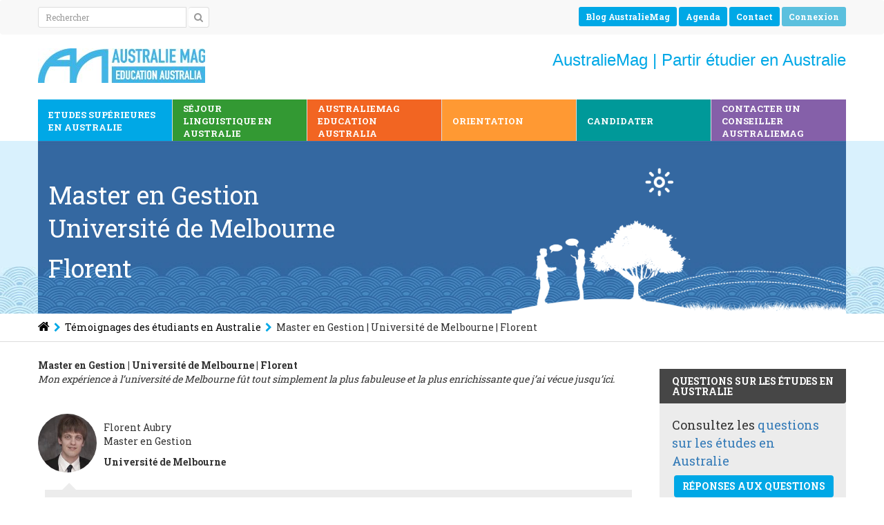

--- FILE ---
content_type: text/html; charset=utf-8
request_url: https://www.australiemag.com/temoignages/avis--master-en-gestion--universite-de-melbourne--florent
body_size: 9116
content:
<!DOCTYPE html>
<html lang="fr-FR">

<head>
	<link rel="preconnect" href="https://uploads.prod01.london.platform-os.com">
<link rel="preconnect" href="https://cdnjs.cloudflare.com">
<style>.form-error{display:none}.input-error{border:1px solid red !important}.no-spin{display:none!important}</style>
<script crossorigin="anonymous" src="https://polyfill.io/v3/polyfill.min.js?flags=gated&features=Promise%2CElement.prototype.closest"></script>
<script src="https://uploads.prod01.london.platform-os.com/instances/830/assets/modules/siteglide_system/js/siteglide.js?updated=1641987940"></script>

	<title>Master en Gestion | Université de Melbourne | Florent AustralieMag</title>
	<link rel="canonical" href="https://www.australiemag.com/temoignages/avis--master-en-gestion--universite-de-melbourne--florent"><meta charset="utf-8" />
        <meta http-equiv="X-UA-Compatible" content="IE=edge" />
        <meta name="viewport" content="width=device-width, initial-scale=1" />
        <!-- The above 3 meta tags *must* come first in the head; any other head content must come *after* these tags -->
        <!-- Google Analytics -->
        <script>
  (function(i,s,o,g,r,a,m){i['GoogleAnalyticsObject']=r;i[r]=i[r]||function(){
  (i[r].q=i[r].q||[]).push(arguments)},i[r].l=1*new Date();a=s.createElement(o),
  m=s.getElementsByTagName(o)[0];a.async=1;a.src=g;m.parentNode.insertBefore(a,m)
  })(window,document,'script','//www.google-analytics.com/analytics.js','ga');
    ga('create', 'UA-11335615-1', 'auto', {'allowLinker': true});
    ga('require', 'linker');
    ga('linker:autoLink', ['worldsecuresystems.com', 'australiemag.com'],false,true);
    ga('send', 'pageview');
</script>
        <!-- End Google Analytics --><link rel="apple-touch-icon" sizes="57x57" href="https://uploads.prod01.london.platform-os.com/instances/830/assets/images/brand/apple-icon-57x57.png?updated=1618409728">
<link rel="apple-touch-icon" sizes="60x60" href="https://uploads.prod01.london.platform-os.com/instances/830/assets/images/brand/apple-icon-60x60.png?updated=1618409643">
<link rel="apple-touch-icon" sizes="72x72" href="https://uploads.prod01.london.platform-os.com/instances/830/assets/images/brand/apple-icon-72x72.png?updated=1618409728">
<link rel="apple-touch-icon" sizes="76x76" href="https://uploads.prod01.london.platform-os.com/instances/830/assets/images/brand/apple-icon-76x76.png?updated=1618409643">
<link rel="apple-touch-icon" sizes="114x114" href="https://uploads.prod01.london.platform-os.com/instances/830/assets/images/brand/apple-icon-114x114.png?updated=1618409643">
<link rel="apple-touch-icon" sizes="120x120" href="https://uploads.prod01.london.platform-os.com/instances/830/assets/images/brand/apple-icon-120x120.png?updated=1618409728">
<link rel="apple-touch-icon" sizes="144x144" href="https://uploads.prod01.london.platform-os.com/instances/830/assets/images/brand/apple-icon-144x144.png?updated=1618409643">
<link rel="apple-touch-icon" sizes="152x152" href="https://uploads.prod01.london.platform-os.com/instances/830/assets/images/brand/apple-icon-152x152.png?updated=1618409728">
<link rel="apple-touch-icon" sizes="180x180" href="https://uploads.prod01.london.platform-os.com/instances/830/assets/images/brand/apple-icon-180x180.png?updated=1618409643">
<link rel="icon" type="image/png" sizes="192x192" href="https://uploads.prod01.london.platform-os.com/instances/830/assets/images/brand/android-icon-192x192.png?updated=1618409728">
<link rel="icon" type="image/png" sizes="32x32" href="https://uploads.prod01.london.platform-os.com/instances/830/assets/images/brand/favicon-32x32.png?updated=1618409643">
<link rel="icon" type="image/png" sizes="96x96" href="https://uploads.prod01.london.platform-os.com/instances/830/assets/images/brand/favicon-96x96.png?updated=1618409728">
<link rel="icon" type="image/png" sizes="16x16" href="https://uploads.prod01.london.platform-os.com/instances/830/assets/images/brand/favicon-16x16.png?updated=1618409728">
<link rel="manifest" href="/assets/images/brand/manifest.json">
<meta name="msapplication-TileColor" content="#ffffff">
<meta name="msapplication-TileImage" content="/images/brand/ms-icon-144x144.png">
<meta name="theme-color" content="#ffffff"> <!-- Bootstrap -->
        <!--<link href="/css/bootstrap.min.css" rel="stylesheet" />-->
        <!--<link href="/css/australiemag-bootstrap-custom.css" rel="stylesheet" />-->
        <!-- Fonts -->
        
        
                <link href="https://fonts.googleapis.com/css?family=Roboto+Slab:400,700,300&family=Maven+Pro&display=swap" rel="preload" as="style" onload="this.onload=null;this.rel='stylesheet'">
                <noscript><link rel="stylesheet" href="https://fonts.googleapis.com/css?family=Roboto+Slab:400,700,300&family=Maven+Pro&display=swap"></noscript>
                <link rel="preload" href="https://maxcdn.bootstrapcdn.com/font-awesome/4.5.0/css/font-awesome.min.css" as="style" onload="this.onload=null;this.rel='stylesheet'">
                <noscript><link rel="stylesheet" href="https://maxcdn.bootstrapcdn.com/font-awesome/4.5.0/css/font-awesome.min.css"></noscript>
        
        
        
        <!-- HTML5 shim and Respond.js for IE8 support of HTML5 elements and media queries -->
        <!-- WARNING: Respond.js doesn't work if you view the page via file:// -->
        <!--[if lt IE 9]>
<script src="https://oss.maxcdn.com/html5shiv/3.7.2/html5shiv.min.js"></script>
        <script src="https://oss.maxcdn.com/respond/1.4.2/respond.min.js"></script>
        <![endif]-->
         <meta http-equiv="X-UA-Compatible" content="IE=edge">
<link type="text/css" href="https://uploads.prod01.london.platform-os.com/instances/830/assets/StyleSheets/ModuleStyleSheets.css?updated=1618409723" rel="StyleSheet">
<script type="text/javascript">var jslang='FR';</script>
<link href="https://uploads.prod01.london.platform-os.com/instances/830/assets/css/bootstrap.min.css?updated=1618409725" rel="stylesheet">
<link href="https://uploads.prod01.london.platform-os.com/instances/830/assets/css/australiemag-bootstrap-custom.css?updated=1618409725" rel="stylesheet">


<script async="" src="https://www.googletagmanager.com/gtag/js?id=UA-11335615-1" onload="initGTag();"></script>
<script>
  function initGTag() {
    window.dataLayer = window.dataLayer || [];
    function gtag() {
        dataLayer.push(arguments);
    }
    gtag('js', new Date());
    gtag('config', 'UA-11335615-1');
  };
</script><meta name="twitter:card" content="summary">
	<meta name="twitter:site" content="@australiemag">
	<meta name="twitter:creator" content="@australiemag">
	<meta property="fb:app_id" content="651932884961706">
	<meta property="og:type" content="website">
	<meta property="og:url" content="https://www.australiemag.com/temoignages/avis--master-en-gestion--universite-de-melbourne--florent">
	<meta property="og:title" content="Master en Gestion | Université de Melbourne | Florent | Australiemag">
	<meta property="og:description" content="Master en Gestion | Université de Melbourne | Florent <p>campus en constante évolution, avec des ressources pédagogiques toujours disponibles dans les nombreuses&nbsp; bibliothèques du campus. L’université de Melbourne, c’est aussi un staff toujours disponible et à l’écoute, que ce soit les professeurs ou bien les personnes en charge des étudiants.</p>">
	<meta property="og:image" content="https://uploads.prod01.london.platform-os.com/instances/830/assets/images/AubryF.jpg?updated=1618409725">
	<meta property="og:image:alt" content="Master en Gestion | Université de Melbourne | Florent AustralieMag">
	<meta name="description" content="Master en Gestion | Université de Melbourne | Florent <p>campus en constante évolution, avec des ressources pédagogiques toujours disponibles dans les nombreuses&nbsp; bibliothèques du campus. L’université de Melbourne, c’est aussi un staff toujours disponible et à l’écoute, que ce soit les professeurs ou bien les personnes en charge des étudiants.</p>"><script type="application/ld+json">
            { "@context" : "https://schema.org","@type":"BreadcrumbList", "itemListElement":[{"@type":"ListItem","position":1,"item":{"@id":" https://www.australiemag.com/temoignages-etudiants-australie","name":"temoignages-des-etudiants-en-australie"}}, 
            {"@type":"ListItem","position":2,"item":{"@id":"https://www.australiemag.com/temoignages/avis--master-en-gestion--universite-de-melbourne--florent","name":"Master en Gestion | Université de Melbourne | Florent"}}] } }
        </script>
        
        <script type="application/ld+json">
{
  "@context":"http://schema.org",
  "@type": "Course",
      "name": "Master en Gestion | Université de Melbourne | Florent",
          "description": "Master en Gestion",
          "provider": {"@type": "Organization", "name": "Master en Gestion | Université de Melbourne | Florent"},
  "review":
  {
    "@type":"Review",
    "reviewRating":
    {
      "@type":"Rating",
      "ratingValue":5,
      "bestRating":5
    },
    "author":
    {
      "@type":"Person",
      "name":"Florent Aubry"
    },
        "reviewBody":"Master en Gestion | Université de Melbourne | Florent <p>campus en constante évolution, avec des ressources pédagogiques toujours disponibles dans les nombreuses&nbsp; bibliothèques du campus. L’université de Melbourne, c’est aussi un staff toujours disponible et à l’écoute, que ce soit les professeurs ou bien les personnes en charge des étudiants.</p>"
  }
}
</script></head>

<body><nav class="navbar navbar-default">
    <div class="container-fluid">
        <!-- Brand and toggle get grouped for better mobile display -->
        <div class="navbar-header">
            <button type="button" class="navbar-toggle navbar-left-arrow"><span class="fa fa-chevron-left"></span></button>
            <button type="button" class="navbar-toggle collapsed" data-toggle="collapse" data-target="#navbar-collapse-home" aria-expanded="false">
                <span class="sr-only">Toggle navigation</span>
                <span class="icon-bar"></span>
                <span class="icon-bar"></span>
                <span class="icon-bar"></span>
            </button>
            <a href="https://www.australiemag.com" class="visible-xs-block navbar-brand">
                <img src="/assets/images/logo_amea_s50.png" alt="logo-australiemag" />
            </a>
        </div>
        <!-- Collect the nav links, forms, and other content for toggling -->
        <div class="collapse navbar-collapse" id="navbar-collapse-home">
            <div class="nav navbar-left hidden-xs"><form id="search-box" class="navbar-form" role="search" name="catsearchform17935" method="post" action="/__form" onsubmit="">
<div class="input-group" style="width: 215px;">
<input class="s_site_search_input form-control navbar-search-input" type="text" data-button-id="id_1" placeholder="Rechercher" name="search" id="site_search_field" maxlength="50"><script>
		function s_search() {
			event.preventDefault();//Need to prevent default so it doesn't break when inside <form> element
			if(event.type != "keypress") {
				var buttonID = event.target.id;
				if(buttonID) {
					var searchVal = document.querySelector('[data-button-id="'+buttonID+'"]').value;
				} else {
					var searchVal = document.querySelector('[data-button-id="id_1"]').value;
				}
			} else {
				var searchVal = event.target.value;
			}
			window.location.href = '/recherche?keyword=' + encodeURIComponent(searchVal);
		}
		//Check if search submit button exists - if so watch it for clicks
		document.addEventListener('DOMContentLoaded', function(){
			var input_fields = document.querySelectorAll('.s_site_search_input');
			for(i= 0; i < input_fields.length; i++){
				input_fields[i].addEventListener('keypress', function(){
					var support_event_key = event.which || event.keyCode;
					if(support_event_key==10 || support_event_key==13){
						s_search();
					}
				});
			}
		});
	</script><script>
	document.addEventListener('DOMContentLoaded', function(){
		var site_search_submit_button = document.getElementById("id_1");
		if(site_search_submit_button){
			site_search_submit_button.addEventListener('click', s_search);
		}
	});
</script></div>   
         <button class="btn btn-default navbar-search-btn" id="id_1" type="submit"><span class="fa fa-search" style="color: #999999;"></span> </button>
</form>
           </div>
            <div class="nav navbar-right">
                <a href="/actualites-des-universites-australiennes" type="button" class="btn btn-sm btn-primary navbar-btn">Blog AustralieMag</a>
                <a href="/information-Australie" type="button" class="btn btn-sm btn-primary navbar-btn">Agenda</a>
               <a href="/contacter-conseiller" type="button" class="btn btn-sm btn-primary navbar-btn">Contact</a>
               

                <a type="button" class="btn btn-sm btn-info navbar-btn" id="btn-custom-register" href="/maintenance-system">Connexion</a>
                
<div class="visible-xs">
    <a href="/etudier/etudier-en-australie" type="button" class="btn btn-sm btn-primary navbar-btn">Etudes supérieures</a>
    <a href="/sejour-linguistique-en-australie" type="button" class="btn btn-sm btn-primary navbar-btn">Séjour linguistique</a>           
                </div>
                    </div>
        </div>
        <!-- /.navbar-collapse -->
    </div>
    <!-- /.container-fluid -->
</nav>
<div class="hidden-xs container-fluid top-buffer">
    <div class="row">
        <div class="col-sm-4">
            <a href="https://www.australiemag.com">
                <img src="/assets/images/logo_amea_h50.jpg" alt="logo-australiemag" />
            </a>
        </div>
        <div class="col-sm-8">
            <p class="text-right" id="site-description">AustralieMag | Partir étudier en Australie</p>
        </div>
    </div>
</div><div id="main-menu" class="hidden-xs">
<div class="container-fluid">
<div class="row" id="main-menu-container"><ul id="myMenu1List"><li class="col-sm-2  color1 ">
		<a href="/etudes-en-australie" >Etudes supérieures en Australie</a>
		<ul><li >
		<a href="/etudier/etudier-en-australie">Etudier en Australie</a>
	</li><li >
		<a href="/etudier/programmes-d-etudes-australiens">Programmes d'études australiens</a>
	</li><li >
		<a href="/etudier/les-universites-australiennes">Les universités australiennes</a>
	</li><li >
		<a href="/etudier/formations-courtes">Formations courtes</a>
	</li></ul>
	</li><li class="col-sm-2  color2 ">
		<a href="/sejour-linguistique-en-australie" >Séjour linguistique en Australie</a>
		<ul><li >
		<a href="/sejour-linguistique-en-australie/apprendre-l-anglais-en-australie">Apprendre l'anglais en Australie</a>
	</li><li >
		<a href="/sejour-linguistique-en-australie/cours-anglais-australie-programme-sur-mesure">Les cours d'anglais en Australie</a>
	</li><li >
		<a href="/sejour-linguistique-en-australie/accompagnement-personnalise">Accompagnement personnalise</a>
	</li><li >
		<a href="/sejour-linguistique-en-australie/cours-anglais-australie-tests-diplomes-certificats">Tests, Diplômes, Certificats</a>
	</li></ul>
	</li><li class="col-sm-2  color3 ">
		<a href="/australiemag-education-australia" >Australiemag Education Australia</a>
		<ul><li >
		<a href="/AustralieMag/australiemag-centre-officiel-des-universites-australiennes-en-france">Centre Officiel des Universites australiennes</a>
	</li><li >
		<a href="/AustralieMag/services-avantages">Nos services &amp; Vos avantages</a>
	</li><li >
		<a href="/AustralieMag/mobilite-intelligente">Mobilite Intelligente</a>
	</li><li >
		<a href="/temoignages-etudiants-australie">Témoignages Etudiants en Australie</a>
	</li></ul>
	</li><li class="col-sm-2  color4 ">
		<a href="/orientation" >Orientation</a>
		<ul><li >
		<a href="/orientation/pourquoi-options">Choix d'études</a>
	</li><li >
		<a href="/orientation/metiers-carrieres">Métiers &amp; Carrières</a>
	</li><li >
		<a href="/orientation/domaines-etudes">Domaines d'Etudes</a>
	</li><li >
		<a href="/orientation/conseils-preparation">Conseils "Avant de partir"</a>
	</li></ul>
	</li><li class="col-sm-2  color5 ">
		<a href="/candidater" >Candidater</a>
		<ul><li >
		<a href="/candidater/securite">Portail sécurisé</a>
	</li><li >
		<a href="/candidater/universite">Inscription en université</a>
	</li><li >
		<a href="/candidater/formation-courte">Inscription en Institut Technique</a>
	</li><li >
		<a href="/candidater/programme-anglais">Inscription en cours d'anglais</a>
	</li></ul>
	</li><li class="col-sm-2  color6 ">
		<a href="/contacter-conseiller" >Contacter un conseiller AustralieMag</a>
		<ul><li >
		<a href="/contacter-conseiller">Contacter un conseiller (general)</a>
	</li><li >
		<a href="/contacter-conseiller">Contacter un conseiller (études universitaires)</a>
	</li><li >
		<a href="/contacter-conseiller">Contacter un conseiller (séjour lingusitique)</a>
	</li><li >
		<a href="/contacter-conseiller">Contacter un Conseiller (Formations Courtes)</a>
	</li></ul>
	</li></ul></div>
</div>
</div>
<!-- custom CSS -->
<link rel="stylesheet" href="https://uploads.prod01.london.platform-os.com/instances/830/assets/css/menu.css?updated=1618409725" type="text/css">
<!-- the following script is needed to set the selected state -->
<script type="text/javascript" src="https://uploads.prod01.london.platform-os.com/instances/830/assets/CatalystScripts/Java_DynMenusSelectedCSS.js?updated=1618409723"></script>
<script type="text/javascript">
    // ids need to be unique per page, use different ones if you are including multiple menus in the same page
    // id of the nav tag, used above
    var divTagId = "main-menu-container";

    // desired id for 1st <ul> tag
    var ulTagId = "myMenu1List";

    // desired class for 1st <ul> tag
    var ulTagClass = "";

    if ((null !== ulTagId) && ("" !== ulTagId)) {
        document.getElementById(divTagId).getElementsByTagName("ul")[0].setAttribute("id", ulTagId);
    }
    if ((null !== ulTagClass) && ("" !== ulTagClass)) {
        document.getElementById(divTagId).getElementsByTagName("ul")[0].className = ulTagClass;
    }

    // this will set the selected state
    if ((null !== ulTagId) && ("" !== ulTagId)) {
        catSetSelectedCSSItem(ulTagId);
    }
</script><div id="top-display">
		<div class="container-fluid no-padding-left-md no-padding-right-md">
			<div class="row" id="top-display-image">
				<div class="col-sm-5">
					<h1>Master en Gestion
						




<p>Université de Melbourne</p>
 Florent
					</h1>
				</div>
				<div class="col-sm-7">
					<div id="australiemagTopDisplay"></div>
				</div>
			</div>
		</div>
	</div>
	<div id="bread-crumbs" class="top-buffer hidden-xs">
		<div class="container-fluid">
			<div class="row">
				<div class="col-sm-12">
					<div>
						<a href="/" class="fa fa-home"></a><em class="fa fa-chevron-right"></em><a href="/temoignages-etudiants-australie">Témoignages des étudiants en Australie</a><em class="fa fa-chevron-right"></em>Master en Gestion | Université de Melbourne | Florent
					</div>
				</div>
			</div>
		</div>
	</div>
	<div id="main-content" class="top-buffer">
		<div class="container-fluid">
			<div class="row">
				<div class="col-md-9 col-sm-8">
					





	
	
	
	
	
	
	
		<table>
  <tr>
    <td><strong>Master en Gestion | Université de Melbourne | Florent</strong></td>
  </tr>
  <tr>
    <td><em>Mon expérience à l’université de Melbourne fût tout simplement la plus fabuleuse et la plus enrichissante que j’ai vécue jusqu’ici.</em></td>
  </tr>
 
</table>
<br><br>
 

        <div class="message">
<div class="row" style="margin-left: 0px;">
            <p><img width="85" height="85" src="https://uploads.prod01.london.platform-os.com/instances/830/assets/images/AubryF.jpg?updated=1618409725" alt="Florent Aubry"style="border-radius: 100%; margin-right: 10px; float: left;"></p>
        <p style="margin-top: 10px;">Florent Aubry <br>Master en Gestion<br><strong>




<p>Université de Melbourne</p>
 </strong>

        </div>
<div class="dialogbox">
        <div class="body">
        <span class="tip tip-up" style="left: 20px;"></span>
        <div class="message">

<div class="message">
            <h2 class="ftcolor1"><a href="https://study.unimelb.edu.au/find/courses/graduate/master-of-management/" target="_blank" title="Master en Management | Université de Melbourne | AustralieMag">Master en Gestion</a> | <a href="../../visiter/universite-de-melbourne/" target="_blank" title="Université de Melbourne | AustralieMag">Université de Melbourne</a></h2>
<div><em>Mon expérience à l’<strong>université de Melbourne</strong> fût tout simplement la plus fabuleuse et la plus enrichissante que j’ai vécue jusqu’ici.</em>    </div>
<div><em>Un très grand merci à <strong><a href="../../partir-etudier-en-australie/" target="_blank" title="AustralieMag | Guide des études en Australie">Australiemag</a></strong> !</em>    </div>
<br>
<p>J’ai intégré en 2010 le programme Master en Gestion&nbsp; à l’Université de Melbourne en Australie. Ce Master s’étend normalement sur 2 ans, mais<strong> j’ai     pu l’intégrer directement en 2eme année</strong>    en demandant la reconnaissance de mes études préalable en France via <strong>AustralieMag</strong>. Ce fût une expérience extrêmement enrichissante,
    tant d’un point de vue académique que personnel.</p>
<br> L’université de Melbourne, reconnue et réputée pour son excellence académique dans la région Asie-Pacifique, ouvre une excellente porte d’entrée à une
carrière internationale en Australie ou dans la région. Le contenu des cours y est extrêmement riche et contrairement à d’autres universités, vous pouvez
construire votre master à la carte en choisissant les différents modules que vous voulez suivre. C’est un avantage considérable pour éviter des cours qui
n’ont aucun intérêt pour vous et pour retirer l’enseignement anglo-saxon le plus adapté à votre cas personnel dans le cadre de vos études.
<br>
<br> Mon expérience à l’université de Melbourne fût tout simplement la plus fabuleuse et la plus enrichissante que j’ai vécue jusqu’ici. Ce que j’ai aimé à
l’université, c’est de pouvoir profiter d’un campus en constante évolution, avec des ressources pédagogiques toujours disponibles dans les nombreuses et
diverses bibliothèques du campus. L’université de Melbourne, c’est aussi un staff toujours disponible et à l’écoute, que ce soit les professeurs ou bien
les personnes en charge des étudiants. L’accueil est toujours chaleureux et toute demande est traitée au cas par cas, selon le profil et la volonté de
l’étudiant. Cela change des écoles françaises où toute demande qui sort des règles est rejetée presque automatiquement et où disposer d’un suivi personnel
est très rare. Ici l’université vous connaît, on vous salue par votre prénom et il n’est pas rare de discuter longuement de tout et de rien lorsque vous
rencontrez par hasard le personnel de votre école sur le campus. Les Australiens sont extrêmement cool et relax et s’investissent pleinement pour vous
offrir une expérience exceptionnelle à l’université.
<br>
<br> A l’université, vous voulez parler à un professeur en dehors des cours pour partager vos projets personnels, professionnels ou académiques? Aucun problème,
le contact est toujours facile et il n’est pas rare que votre professeur vous invite à partager un café dans les nombreux bars de l’université. Plus que
des simples professeurs, ce sont aussi des conseillers. Ils sont toujours à votre disposition, prêts à partager leur expérience et donner des conseils
personnels relatifs à vos projets.
<br>
<br> Au-delà de l’expérience académique extrêmement intéressante à l’université, j’ai fait à Melbourne des rencontres extrêmement intéressantes, différentes
et parfois très surprenantes, tant au niveau personnel qu’au niveau académique et professionnel. Ce qui frappe à l’université de Melbourne, c’est l’énorme
diversité des étudiants présents sur le campus. Les étudiants étrangers viennent du monde d’entier (plus de 120 pays représentés!) et sont très nombreux
sur le campus (plus d’un 1 étudiant sur 4). Cette diversité vous apprend énormément, et change radicalement votre vision du monde. Je garderai de cet échange
d’excellents souvenirs ainsi que des amitiés durables et des contacts dans le monde entier.
<br>
<br> Etudier à Melbourne, c’est aussi réaliser ses études dans un pays extraordinaire comme l’Australie. C’est une destination lointaine de l’Europe, à l’autre
bout du monde, qui offre un dépaysement total malgré la forte culture anglo-saxonne du pays.
<br>
<p> Melbourne est une ville multiculturelle avec un cadre de vie hors du commun où il fait extrêmement bon vivre (la ville est d’ailleurs classée dans les
    meilleures villes au monde pour la qualité de vie) et qui offre de nombreuses surprises et endroits à découvrir dans la région : les grands espaces
    viticoles du Victoria, </p>
<p>The Twelve Apostles (l’une des plus grandes attractions touristiques en Australie) ainsi que Sydney et la Tasmanie toute proche. C’est aussi une bonne
    occasion de visiter la Nouvelle-Zélande qui est très proche (moins de 3 heures de vol depuis Melbourne).</p>
<p> Toutes ces bonnes raisons d’étudier à l’Université de Melbourne me confortent dans mon choix de poursuivre mes études dans cette université. J’envisage
    désormais de poursuivre un doctorat à Melbourne, où j’ai établis de très bons contacts avec mes professeurs, toujours présents pour m’accompagner dans
    mon projet.</p>
<p> Je vous encourage sans hésitation à poursuivre <a href="../../etudes-en-australie/" target="_blank" title="Etudes en Australie | AustralieMag">vos études en Australie</a>    ! C’est une opportunité exceptionnelle d’obtenir un diplôme reconnu dans la région Asie-Pacifique tout en partant à l’aventure au bout du monde, dans
    ce pays magnifique qu’est l’Australie, et où l’héritage anglo-saxon se mélange parfaitement bien avec la diversité culturelle asiatique. L’expérience
    d’une vie à ne vraiment pas manquer !</p>
<p>Un très grand merci à <strong>Australiemag</strong> pour leur aide apporté à la réalisation de ce projet !</p>
<br>
<p>&nbsp;</p>
                </div>
				</div>
			</div>
		</div>
	</div>
	</div>
	<div class="col-md-3 col-sm-4 hidden-xs"><div class="content-bloc">
    <div id="sidebar-content">
    </div>
</div><div class="content-bloc">
    <h3>Questions sur les études en Australie</h3>
    <div class="content-bloc-content">
        <h4 style="display: inline;">Consultez les <a href="/candidater/questions-sur-les-etudes-en-australie" title="Questions sur les etudes en Australie | Australie Mag">questions sur les études en Australie</a> </h4>
        <div class="item text-right btn-space"> <a href="/candidater/questions-sur-les-etudes-en-australie" class="btn btn-info btn-big-blue" role="button">Réponses aux questions</a> </div>
    </div>
</div><div class="content-bloc">
<h3>1ere visite ?</h3>
<div class="content-bloc-content">
<h4 style="display: inline;">Enregistrez-vous sur notre site pour profiter de toutes les fonctionalités</h4>
<div class="text-right btn-space">
<a href="/enregistrer" class="btn btn-info btn-big-purple" role="button">s'enregistrer</a>
</div>
</div>
</div></div>
	</div>
	</div>
	</div>
	<div class="container-fluid">
		<div class="row">
			<div class="col-md-9 col-sm-8">
				<div class="system-error-message">
					<p><a href="/etudier/etudier-en-australie" class="btn btn-md-blue"><em class="fa fa-chevron-left"></em> Découvrir les 10 avantages à étudier en Australie</a> <a href="/temoignages-etudiants-australie" class="btn btn-md-blue">Lire d'autres témoignages d'étudiants en Australie <em class="fa fa-chevron-right"></em></a></p>
				</div>
				<!-- END .system-error-message -->
			</div>
		</div>
	</div><div class="footer">
  <div id="footer-row-one">
    <div class="container-fluid">
      <div class="row"><div class="col-sm-6 col-md-3 footer-menu ">
		<ul>
			<li>
				<script type="text/javascript">
					console.log(JSON.parse(`{"properties":{"name":"etudes-en-australie","level":1,"order":1,"menu_id":333,"link_url":"/etudes-en-australie","forced_id":1,"is_parent":true,"link_name":"Études universitaires"},"name":"etudes-en-australie","menu_id":333,"level":1,"order":1,"link_name":"Études universitaires","link_url":"/etudes-en-australie","link_target":null,"link_class":null,"parent_id":null,"forced_id":1,"is_parent":true}`));
				</script>
				<a href="/etudes-en-australie">Études universitaires</a>
				<br><ul><li >
		<a href="/etudier/etudier-en-australie">Étudier en Australie</a>
		<br>
	</li><li >
		<a href="/etudier/programmes-d-etudes-australiens">Programmes d'études australiens</a>
		<br>
	</li><li >
		<a href="/etudier/les-universites-australiennes">Les universités australiennes</a>
		<br>
	</li><li >
		<a href="/etudier/formations-courtes">Formations courtes</a>
		<br>
	</li></ul>
				</li>
				</ul>
	</div><div class="col-sm-6 col-md-3 footer-menu ">
		<ul>
			<li>
				<script type="text/javascript">
					console.log(JSON.parse(`{"properties":{"name":"sejour-linguistique-en-australie","level":1,"order":2,"menu_id":333,"link_url":"/sejour-linguistique-en-australie","forced_id":6,"is_parent":true,"link_name":"Séjour linguistique en Australie"},"name":"sejour-linguistique-en-australie","menu_id":333,"level":1,"order":2,"link_name":"Séjour linguistique en Australie","link_url":"/sejour-linguistique-en-australie","link_target":null,"link_class":null,"parent_id":null,"forced_id":6,"is_parent":true}`));
				</script>
				<a href="/sejour-linguistique-en-australie">Séjour linguistique en Australie</a>
				<br><ul><li >
		<a href="/sejour-linguistique-en-australie/apprendre-l-anglais-en-australie">Apprendre l'anglais en Australie</a>
		<br>
	</li><li >
		<a href="/sejour-linguistique-en-australie/cours-anglais-australie-programme-sur-mesure">Cours d'anglais en Australie</a>
		<br>
	</li><li >
		<a href="/sejour-linguistique-en-australie/accompagnement-personnalise">Accompagnement personnalisé</a>
		<br>
	</li><li >
		<a href="/sejour-linguistique-en-australie/cours-anglais-australie-tests-diplomes-certificats">Tests, Diplômes &amp; Certificats d'anglais</a>
		<br>
	</li></ul>
				</li>
				</ul>
	</div><div class="col-sm-6 col-md-3 footer-menu ">
		<ul>
			<li>
				<script type="text/javascript">
					console.log(JSON.parse(`{"properties":{"name":"australiemag-education-australia","level":1,"order":3,"menu_id":333,"link_url":"/australiemag-education-australia","forced_id":26,"is_parent":true,"link_name":"australiemag"},"name":"australiemag-education-australia","menu_id":333,"level":1,"order":3,"link_name":"australiemag","link_url":"/australiemag-education-australia","link_target":null,"link_class":null,"parent_id":null,"forced_id":26,"is_parent":true}`));
				</script>
				<a href="/australiemag-education-australia">australiemag</a>
				<br><ul><li >
		<a href="/AustralieMag/australiemag-centre-officiel-des-universites-australiennes-en-france">Australian University Centre</a>
		<br>
	</li><li >
		<a href="/AustralieMag/services-avantages">Nos services &amp; Vos avantages</a>
		<br>
	</li><li >
		<a href="/AustralieMag/mobilite-intelligente">Valoriser votre projet australien</a>
		<br>
	</li><li >
		<a href="/temoignages-etudiants-australie">Avis des étudiants en Australie</a>
		<br>
	</li></ul>
				</li>
				</ul>
	</div><div class="col-sm-6 col-md-3 footer-menu ">
		<ul>
			<li>
				<script type="text/javascript">
					console.log(JSON.parse(`{"properties":{"name":"candidater","level":1,"order":4,"menu_id":333,"link_url":"/candidater","forced_id":14,"is_parent":true,"link_name":"Inscription en Australie"},"name":"candidater","menu_id":333,"level":1,"order":4,"link_name":"Inscription en Australie","link_url":"/candidater","link_target":null,"link_class":null,"parent_id":null,"forced_id":14,"is_parent":true}`));
				</script>
				<a href="/candidater">Inscription en Australie</a>
				<br></li><li >
		<a href="/contacter-conseiller">Contacter AustralieMag</a>
		<br>
	</li><li >
		<a href="/actualites-des-universites-australiennes">Blog AustralieMag</a>
		<br>
	</li></ul>
	</div></div>
    </div>
  </div>
  <div id="footer-row-two">
    <div class="container-fluid">
      <div class="row">
        <div class="col-xs-4 col-sm-3 vcenter no-padding-right">
          <img src="https://uploads.prod01.london.platform-os.com/instances/830/assets/images/logo_amea_blanc_h57.jpg?updated=1618409729" alt="logo-australiemag">
        </div>
        <!-- IMPORTANT : kick extra space -->
        <div class="col-xs-4 col-sm-6 text-center vcenter">
          <span class="socialGroup">
            <a href="https://www.facebook.com/australiemag" target="_blank" class="btn btn-footer fa fa-facebook"></a>
            <a href="https://twitter.com/australiemag" target="_blank" class="btn btn-footer fa fa-twitter"></a>
          </span>
          <span class="socialGroup">
            <a href="https://www.instagram.com/australiemag/" target="_blank" class="btn btn-footer fa fa-instagram"></a>
            <a href="https://vimeo.com/australiemag" target="_blank" class="btn btn-footer fa fa-vimeo"></a>
            <a href="https://www.youtube.com/c/australiemag1" target="_blank" class="btn btn-footer fa fa-youtube"></a>
            <a href="https://www.linkedin.com/company/australie-mag/?originalSubdomain=fr" target="_blank" class="btn btn-footer fa fa-linkedin"></a>
          </span>
        </div>
        <!-- IMPORTANT : kick extra space-->
        <div class="col-xs-4 col-sm-3 text-right vcenter no-padding-left">
        </div>
      </div>
      <div class="text-center footer-legal">
        <p>© Copyright AustralieMag 2026 | <a href="/mentions-legales">Mentions légales</a> | <a href="/plan-du-site">Plan du site</a> | AustralieMag, 16 rue Charlemagne, 75004, Paris | </p>
      </div>
    </div>
  </div>
</div>

	
  <!-- jQuery (necessary for Bootstrap's JavaScript plugins) - UPDATE- use Liquid to avoid loading this twice!-->
  <script src="https://ajax.googleapis.com/ajax/libs/jquery/1.11.3/jquery.min.js"></script>
  <!-- Initialisation des scripts d'optimisation -->
  <script type="text/javascript" src="https://uploads.prod01.london.platform-os.com/instances/830/assets/CatalystScripts/Java_DynMenusSelectedCSS.js?updated=1618409723"></script>
  <!-- Include all compiled plugins (below), or include individual files as needed -->
  <script src="https://uploads.prod01.london.platform-os.com/instances/830/assets/js/bootstrap.min.js?updated=1618409755"></script>
  <script src="https://uploads.prod01.london.platform-os.com/instances/830/assets/js/content.js?updated=1618409755"></script>
  <script async src="https://player.vimeo.com/api/player.js" onload="var customScript = document.querySelector('#customVimeo'); customScript.setAttribute('src', customScript.getAttribute('data-src'))"></script>
  <script id="customVimeo" async data-src="https://uploads.prod01.london.platform-os.com/instances/830/assets/js/lazyLoadHomepageRow2.js?updated=1633711203"></script>
  
  
</body>

</html>

--- FILE ---
content_type: text/css
request_url: https://uploads.prod01.london.platform-os.com/instances/830/assets/StyleSheets/ModuleStyleSheets.css?updated=1618409723
body_size: 3512
content:
a img,img{border:0}.clear{display:inline-block}.clear:after{content:".";display:block;height:0;clear:both;visibility:hidden}* html .clear{height:1%}.clear{display:block}ul.mod{list-style-image:none;list-style-position:outside;list-style-type:none;list-style:none;margin:0;padding:0}ul.mod li{list-style:none}ul.form{margin:0;padding:0}ul.form li{list-style:none;margin:0 0 18px 0}ul.form li label{color:#888;display:block}div.form div.item,div.webform div.item{padding:9px}input.cat_textbox,select.cat_dropdown,select.cat_listbox,textarea.cat_listbox{width:300px}.cat_dropdown_small{width:200px}.cat_dropdown_smaller{width:150px}.cat_listbox_small,.cat_textbox_small{width:200px}.cat_listbox{height:120px;width:300px}table.reporting,table.webform{border-collapse:collapse;border-spacing:0;width:100%}table.webform td{line-height:24px;padding:6px}.form label,.webform label{font-size:11px}.form input,.webform input{margin-right:3px}.system-error-message,.system-message{background-color:#f9f9f9;border:1px solid #eee;color:#666;margin:18px;min-height:110px;height:auto!important;height:110px;padding:36px 36px 36px 180px}.system-error-message h1,.system-message h1{color:#000;margin:0 0 18px 0}.system-error-message a:link,.system-message a:link{color:#1969bc}.ok{background:#e9fbe3;color:#21a347;margin-bottom:18px}.error{background:#fbe3e4;color:#d12f19;margin-bottom:18px}.announcement-list{font-size:11px}.announcement-list h2{font-size:14px;margin:0 0 3px 0}.announcement-list span.date{font-size:10px;font-weight:400;margin:0 0 0 6px}.announcement-details span.date{display:block;font-size:10px;font-weight:400;margin-bottom:18px}.blog-list{background:#f9f9f9;border:1px solid #eee;color:#000;font-size:11px;margin:0 0 18px;padding:18px}.blog-list h2{font-size:18px;margin:0 0 3px 0}.blog-list span{color:#888}.blog-container h1{font-size:36px;line-height:40px;margin:0 0 6px 0}.blog-container p.description{margin:0 0 36px}.blog-post h2.post-title{border-bottom:1px solid #ccc;font-size:18px;margin:0;padding:0 0 3px 0}.blog-post .post-details{color:#888;font-size:11px;margin:0 0 18px}.blog-container .post-list{float:left;width:69%}.blog-post .post-body{margin:0 0 36px}.comment-list{background:#f9f9f9;border:1px solid #eee;margin-bottom:36px;padding:18px}.comment-list h5{font-size:14px;margin:0 0 18px}.comment-list input#Captcha{width:300px}.comment-list textarea.cat_listbox_small{height:120px;width:100%}.blog-comment-container{border:1px solid #e9e9e9;margin:0 0 18px}.blog-comment-container .comment-details{background:#eee;font-size:11px;padding:6px}.blog-comment-container .comment{background:#fff;padding:9px}span.flag{margin:0 6px;vertical-align:middle}input#emailaddress,input#fullname,input#website{width:300px}textarea.comment{height:160px;width:100%}.forum-registration textarea.comment{height:70px;width:270px}.post-body .links{font-size:11px}.blog-container .side-panel{float:right;width:27%}.side-panel h4{font-size:12px;margin:0 0 9px}.BlogTagCloud{margin:0 0 18px}.BlogPostArchive ul,.BlogRecentPost ul,.BlogTagList ul{margin:0;padding:0}.BlogPostArchive li,.BlogRecentPost li,.BlogTagList li{font-size:11px;list-style:none;margin:0 0 9px}p.page-nav{text-align:center}p.page-nav a{margin:0 9px}.blog-post dl{background:#f9f9f9;border:1px solid #eee;margin:0 0 18px;padding:18px}.blog-post dt{color:#000}.blog-post dd{margin:0 0 9px}.booking-list{margin:0 0 9px}.booking-list span.date{margin:0 9px 0 0}.booking-container h1,.form-container h2{margin:0 0 18px}.form-container{background:#f9f9f9;border:1px solid #eee;padding:18px}.form-container input#Company,.form-container input#EmailAddress,.form-container input#FirstName,.form-container input#LastName,.form-container input#WorkPhone{width:260px}.go-back{margin:18px 0}div.select-month-year{padding:9px 0}table.module-calendar{border:1px solid #888;border-collapse:collapse;table-layout:fixed;width:100%}table.module-calendar td{border:1px solid #d7d7d7;font-size:11px;height:80px;overflow:hidden;padding:0;vertical-align:top}table.module-calendar td span{background:#f7f7f7;color:#333;display:block;font-size:11px;padding:0 2px;text-align:right}tr.day-of-week td{background:#d7d7d7;color:#000;font-size:12px;font-weight:700;height:18px;text-align:center;vertical-align:middle}table.module-calendar td.events span{background:#2babfa;color:#fff;font-weight:700}table.module-calendar td.events{background:#eef5fa}table.module-calendar td ul{margin:9px 0;padding-left:24px}table.module-calendar td.last-month{background:#eee}table.module-calendar td.next-month{background:#eee}.shop-catalogue{background:#fff;border:1px solid #ccc;float:left;height:180px;margin:0 6px 6px 0;overflow:hidden;width:180px}.shop-catalogue h4{font-size:12px;height:27px;line-height:27px;margin:0;text-indent:9px}.shop-catalogue h4 a{color:#1969bc;text-decoration:none}.shop-catalogue .image{height:120px;margin:0 auto;overflow:hidden;padding:15px;text-align:center}.shop-main{margin-top:18px}.shop-main .header{border-bottom:1px solid #eee;height:27px;line-height:27px;margin:0 0 18px}.shop-main .breadcrumbs{float:left;width:40%}.shop-main .cart-summary{float:right;width:40%}.shop-main .description ul{margin:0 0 0 18px;padding:0}.shop-main .description li{list-style:square}table.cartSummaryTable{border-collapse:collapse;border-spacing:0;font-size:12px;float:right}td.cartSummaryItem{padding:0}a.cartSummaryLink{margin:0 0 0 18px}.shop-main ul{margin:0;padding:0}.shop-main li{list-style:none}table.catalogueTable{border-collapse:collapse;border-spacing:0;width:100%;margin:0 0 18px}table.catalogueTable td{padding:0}table.productTable{border-collapse:collapse;border-spacing:0;table-layout:fixed;width:100%}table.productTable td{padding:3px}.shop-product-small{background:#fff;border:1px solid #ddd;color:#666}.shop-product-small h5{font-size:12px;font-weight:400;margin:0;min-height:36px;padding:18px 18px 6px}.shop-product-small h4 a{color:#1969bc}.shop-product-small h5 a{text-decoration:none}.shop-product-small ul{background:#f9f9f9;padding:18px}.shop-product-small ul li{font-size:11px;margin:0 0 6px}.shop-product-small li.price{font-size:11px}.shop-product-small li.price strong{font-size:14px;margin-left:6px}.shop-product-small li.stock{font-size:11px}.shop-product-small li.stock strong{color:#666;margin-left:3px}.shop-product-small .image{height:120px;margin:0 auto 9px;overflow:hidden;width:120px;text-align:center}.image a,td.actions a{border:none!important}.shop-product-small li.quantity{line-height:30px}li.quantity img{position:relative;top:8px}.shop-product-small li.quantity input.productTextInput{width:50px}.shop-product-large{background:#fff;border:1px solid #eee;color:#666;margin:0 0 18px;min-width:240px;overflow:hidden}.shop-product-large h1{color:#000;font-size:14px}.shop-product-large .image{margin-left:36%;min-height:360px;height:auto!important;height:360px;padding:18px;text-align:center}.shop-product-large .shop-product-small .image{margin:0;min-height:160px;height:auto!important;height:160px;padding:18px;text-align:center;width:auto}.shop-product-large .shop-product-small ul{padding:9px}.shop-product-large .shop-product-small li,.shop-product-large .shop-product-small ul{margin:0}.shop-product-large li.price{font-size:14px}.shop-product-large li.instock{font-size:10px}.shop-product-large li.quantity input.productTextInput{width:50px}td.productItem .comment-form input#Captcha{width:300px}.poplets{border-top:1px solid #eee;margin-top:36px;padding:9px 0}.poplets img{border:1px solid #ddd}table.productPoplets{border-collapse:collapse;border-spacing:0;margin:0 auto}.shop-product-large .details{background:#f9f9f9;float:left;min-height:360px;height:auto!important;height:360px;padding:18px;width:30%}.shop-product-large ul{margin:0 0 36px;padding:0}.shop-product-large li{margin:9px 0}.shop-cart .breadcrumbs{margin:0 0 18px}table.cart{background:#fff;border-collapse:collapse;border-spacing:0;border:1px solid #ddd;font-size:11px;width:100%}table.cart td{vertical-align:top}table.cart a{color:#1969bc}table.cart td,table.cart th{color:#666;padding:9px}tr.val td{border-bottom:1px solid #eee}tr.shipping td{border-bottom:1px solid #ddd}tr.discount td.quantity,tr.shipping td.quantity{text-align:right}td.quantity input.update{margin:0 0 0 3px}table.cart th{background:#f9f9f9;border-bottom:1px solid #eee;color:#000;font-size:11px;font-weight:400;text-align:left}input.cartInputText{width:70px}input#DiscountCode,input#GiftVoucher{width:70px}select.shippingDropDown{width:150px}table.cart th.quantity{text-align:right}table.cart td.quantity{text-align:right}.productitemcell{height:23px;line-height:20px;margin:0 0 3px 0;overflow:hidden}table.cart td.actions{text-align:right}table.cart td.actions a{font-size:12px;font-weight:700;margin:0 18px 0 0;text-decoration:none}a#catshopclear{font-size:10px;font-weight:400}table.cart strong{font-size:14px}.shop-form{margin:0 0 18px}.shop-form ul.form{background:#f9f9f9;border:1px solid #eee;padding:18px}.shop-form label{font-size:11px}.shop-form ul.form li{margin:0;padding:9px 0}.shop-form li.last{border-top:1px solid #eee}input.PaymentMethodType{margin:0 6px 0 0}.shop-form ul.form input.cat_textbox,.shop-form ul.form select.cat_dropdown,.shop-form ul.form textarea.cat_listbox{width:260px}.shop-form textarea.cat_listbox{height:100px}.shop-quote-receipt,.shop-receipt{background:#f9f9f9;border:1px solid #eee;margin:18px;padding:18px}.shop-quote-receipt h1,.shop-receipt h1{border-bottom:1px solid #ccc;padding:0 0 3px}.shop-quote-receipt h2,.shop-receipt h2{font-size:12px;font-weight:400}table.case-list{border-collapse:collapse;border-spacing:0;margin:0;width:100%}table.case-list td{padding:6px}table.case-list td.category,table.case-list td.subject{width:40%}table.case-list td.status{width:20%}table.case-details{background:#f9f9f9;border-collapse:collapse;border-spacing:0;border:1px solid #eee;width:100%}table.case-details td{padding:6px}table.case-details tr.odd td{background:#fff}table.case-details td.var{color:#888;text-align:right;width:130px}table.case-details td.val{color:#000}table.border{border-collapse:collapse;border-spacing:0;border-right:1px solid #eee;border-bottom:1px solid #eee}table.border td{border-top:1px solid #eee;border-left:1px solid #eee}table.border span{color:#888}table.order-list{border-collapse:collapse;border-spacing:0;width:100%}table.order-list td{border:1px solid #eee}table.order-list a{margin:0 9px 0 0}table.order-list span.number{font-size:11px}.comment-container{background:#f9f9f9;border:1px solid #eee;margin:0 0 18px}.comment-container .header{background:#eee;font-size:11px;padding:6px 18px}.comment-container span.name{color:#000}.comment-container span.rating{margin:0 9px;vertical-align:middle}.comment-container .content{padding:18px}.comment-form{background:#f9f9f9;border:1px solid #eee;color:#666;margin:0 0 18px;padding:18px}.comment-form h3{font-size:14px;margin:0 0 18px}.comment-form h5{color:#666;font-size:14px;margin:0 0 18px}.comment-form input.cat_textbox_small,.comment-form textarea{width:300px}.comment-form textarea{height:120px}table.faq-search{background:#f9f9f9;border-collapse:collapse;border-spacing:0;border:1px solid #eee;margin:0 0 18px 0;width:100%}table.faq-search label{color:#888}table.faq-search td{border-collapse:collapse;border-spacing:0;padding:9px}table.faqresultstable{background:#fff;border-collapse:collapse;border-spacing:0;border:1px solid #eee;width:100%}table.faqresultstable td{color:#666;padding:9px}table.faqresultstable a{color:#1969bc}table.faqresultstable td.faqresultstableinfo{background:#f9f9f9;color:#888;font-size:10px;padding:3px 18px;text-align:right}table.faqresultstable td.faqresultstablecount{padding-left:18px;width:10px}td.faqresultstablehead{background:#fff;border-collapse:collapse;border-spacing:0;border-bottom:1px solid #eee;color:#000;font-weight:700}.forum-container h1{font-size:24px}div.forum-posts-container div.post-list,div.forum-registration,table.topic-list{color:#666}div.forum-posts-container div.post-list a,div.forum-registration a{color:#1969bc}div.forum-registration h2{color:#000}table.forum{background:#f9f9f9;border-collapse:collapse;border-spacing:0;border:1px solid #eee;margin:0;width:100%}table.forum td{font-size:11px;padding:9px;vertical-align:top}table.forum td.topics{border-left:1px solid #eee;border-right:1px solid #eee;width:90px}table.forum td.posts{border-right:1px solid #eee;width:90px}table.forum td.lastpost{border-left:1px solid #eee;width:180px}table.forum .icon{float:left;width:50px}table.forum .forum{margin:0 0 0 50px}table.forum h3{margin:0}table.forum h3 a{text-decoration:none}ul.cap-bottom,ul.cap-top{font-size:11px;height:30px;margin:0 0 18px;padding:0}ul.cap-bottom{margin:18px 0 0}ul.cap-bottom li,ul.cap-top li{display:block;line-height:30px;list-style:none}ul.cap-bottom li.nav-page,ul.cap-top li.user{float:left;width:200px}ul.cap-bottom li.actions,ul.cap-top li.actions{float:right;font-size:12px;text-align:right;width:350px}ul.cap-bottom li.actions a,ul.cap-top li.actions a{float:right;margin:0;padding:0 9px}table.topic-list{background:#f9f9f9;border-collapse:collapse;border-spacing:0;border-left:1px solid #eee;border-right:1px solid #eee;width:100%}table.topic-list th{background:#ddd;border:1px solid #ddd;color:#000;font-size:10px;padding:6px;text-align:left}table.topic-list .name{font-weight:700;width:60%}table.topic-list .name .icon{float:left;width:30px}table.topic-list .replies,table.topic-list .views{font-size:10px;text-align:center;width:10%}table.topic-list .date{font-size:10px;text-align:right;width:20%}table.topic-list td{padding:0}table.topic-list a{color:#1969bc}table.topic{border-collapse:collapse;border-spacing:0;border-bottom:1px solid #eee;margin:0;width:100%}table.topic td{padding:9px}table.topic td.name,table.topic td.replies,table.topic td.views{border-right:1px solid #eee;vertical-align:middle}.forum-registration{border:1px solid #eee;background:#f9f9f9;padding:18px}.forum-registration input.cat_textbox,.forum-registration textarea.cat_textbox{width:260px}.forum-registration input.cat_button{margin:0 6px 0 0}.forum-posts-container .breadcrumb{font-size:11px;padding:6px}.forum-posts-container h1{font-size:18px;margin:18px 0}.forum-posts-container h2{background:#eee;border:1px solid #eee;color:#888;font-size:10px;font-weight:400;margin:0;padding:3px 18px}.forum-posts-container table.container{border-collapse:collapse;border-spacing:0;width:100%}.forum-posts-container td{background:#f9f9f9;border:1px solid #ddd;padding:18px;vertical-align:top}.forum-posts-container td.author{font-size:11px;width:160px}.forum-posts-container h3.name{color:#000;font-size:12px;font-weight:700}.forum-posts-container tr.sub td{height:30px;padding:0 18px}.forum-posts-container td.action a{float:right;line-height:30px}p.literature-container img{vertical-align:middle}p.literature-container span.icon,p.literature-container span.name{margin:0 3px 0 0}.case-search{background:#f9f9f9;border:1px solid #eee;margin:0 0 18px;padding:18px}.secure-lost-password{background:#f9f9f9;border:1px solid #eee;padding:18px}.secure-lost-password input.cat_textbox_small{width:210px}.secure-update-details{background:#f9f9f9;border:1px solid #eee;margin:0 0 18px;padding:18px}.secure-update-details input.cat_textbox,.secure-update-details select.cat_dropdown{width:260px}.product-form h3{padding-left:9px}.newsletter-form,.secure-login{background:#f9f9f9;border:1px solid #f2f2f2;margin-bottom:18px}.newsletter-form h3,.secure-login h3{background:#eee;border-bottom:1px solid #eee;font-size:14px;margin:0;padding:6px 18px}.newsletter-form div.form,.secure-login div.form{padding-left:9px}.search-box{padding:6px}.search-box input.cat_textbox_small{margin:0 3px 0 0}#imageContainer img{margin:0}table.photogalleryTable td{padding:9px}table.affiliate-stats{border:1px solid #d7d7d7;border-collapse:collapse}table.affiliate-stats td{border:1px solid #d7d7d7;padding:6px}table.affiliate-stats td.var{color:#888}.tell-a-friend{border:2px solid #333;background-color:#fff;color:#666;padding:18px}.tell-a-friend form{padding:0 0 0 36px}.tell-a-friend h1{border-bottom:1px solid #ccc;color:#222;font-size:18px;margin:0;padding:0 0 6px}.tell-a-friend h2{border-bottom:1px dotted #ccc;color:#222;font-size:12px;margin:18px 0 9px}.tell-a-friend td.var{text-align:right;width:130px}.tell-a-friend td{font-size:11px;vertical-align:top}.tell-a-friend label{color:#888;font-size:11px}.tell-a-friend input.cat_textbox_small{height:21px}.tell-a-friend input.cat_textbox_small,.tell-a-friend textarea.cat_listbox{font-size:11px;width:300px}.favourite-registration{border:1px solid #eee;background:#f9f9f9;padding:18px}.favourite-registration input.cat_textbox,.favourite-registration textarea.cat_textbox{width:260px}.favrourite-registration input.cat_button{margin:0 6px 0 0}.browse-panel{border:1px solid #d7d7d7}.browse-panel h5{background:#eee url(../CatalystImages/shop_bg-browse-panel.png) repeat-x;border-bottom:1px solid #d7d7d7;font-size:14px;margin:0;padding:9px}.browse-panel h6{background:#f7f7f7;font-size:11px;font-weight:700;margin:0;padding:3px 9px}.browse-panel ol{background:#fff;border-bottom:1px solid #e7e7e7;margin:0;padding:9px}.browse-panel ol.browse-catalogue{border-bottom:none}.browse-panel li{list-style:none;padding:3px 9px}.browse-panel li span{display:inline;font-weight:700}img.drag{position:relative;padding:.5em;margin:0;cursor:move}.slidertrack{background-color:#d7d7d7;color:#333;float:left;margin:0;line-height:0;font-size:0px;text-align:left;padding:4px;border:1px solid;border-color:#ccc #aaa #aaa #ccc}.slidertrack .sliderslit{background-color:#333;color:#ccc;height:2px;margin:4px 4px 2px 4px;line-height:0;position:absolute;z-index:1;border:1px solid;border-color:#999 #ddd #ddd #999}.slidertrack .slider{width:16px;background-color:#555;color:#333;position:relative;margin:0;height:8px;z-index:1;line-height:0;font-size:0px;text-align:left;border:2px solid;border-color:#999 #222 #222 #999}#zoomcontainer{overflow:hidden;position:relative}#zoomcontainer img{position:absolute}ul.pagination{margin:0;padding:0}ul.pagination li{display:inline;list-style:none;margin:0 2px}

--- FILE ---
content_type: text/css
request_url: https://uploads.prod01.london.platform-os.com/instances/830/assets/css/australiemag-bootstrap-custom.css?updated=1618409725
body_size: 6581
content:
@keyframes flickerAnimation{0%,to{background:#099}50%{background:#fff}}@-o-keyframes flickerAnimation{0%,to{background:#099}50%{background:#fff}}@-moz-keyframes flickerAnimation{0%,to{background:#099}50%{background:#fff}}@-webkit-keyframes flickerAnimation{0%,to{background:#099}50%{background:#fff}}@keyframes flickerAnimationBlue{0%,to{background:#00a8e6}50%{background:#fff}}@-o-keyframes flickerAnimationBlue{0%,to{background:#00a8e6}50%{background:#fff}}@-moz-keyframes flickerAnimationBlue{0%,to{background:#00a8e6}50%{background:#fff}}@-webkit-keyframes flickerAnimationBlue{0%{background:#099}50%{background:#fff}to{background:#00a8e6}}*{font-family:'Roboto Slab',serif}.test{height:250px;border:1px solid green}.row-height{display:table;table-layout:fixed;height:100%;width:100%}.col-height{display:table-cell;float:none;height:100%}.col-inside{height:100%;margin-top:0;margin-bottom:0}#splash-container{position:absolute;top:94px;bottom:316px;width:100%;background:url(../images/bg_waves_h590.jpg) bottom -200px left 50% repeat-x;background-color:#d3f1fd}#imageFrontground{height:80%;width:100%;position:absolute;bottom:0;background:url(../images/splashFrontground.png) no-repeat;background-position:center;background-size:cover}#circleFrontground::after,#textFrontground{width:500px;height:500px;position:absolute;left:50%;top:50%;margin-top:-250px;margin-left:-250px}#textFrontground a{text-transform:uppercase}#textFrontground h3{font-size:26px;font-weight:700;margin-top:0;color:#40b5e6}#textFrontground h4{font-size:16px;font-weight:700;line-height:140%;margin:0}#textFrontground p{margin:20px}#textFrontground #p2{font-size:10px;font-weight:300;line-height:24px;margin-bottom:16px}#textFrontground .btn{border:0}#circleFrontground{position:relative;width:100%;height:100%;margin:0 auto;overflow:hidden}#circleFrontground::after{content:'';border-radius:100%;box-shadow:0 0 0 2000px rgba(64,181,230,.3)}@media (min-width:768px){body{min-height:1200px}}@media (max-width:992px){#splash-container{bottom:400px}}@media (max-width:767px){#splash-container{bottom:570px}body{min-height:1400px}}@media (min-width:992px){body{min-height:1000px}}@media (max-width:499px){#headerRow{display:none}#splash-container{top:0;bottom:476px}#textFrontground{width:100%;height:auto;margin-left:0;left:0}#circleFrontground::after,#textFrontground{margin-top:0;top:0}}.top-buffer{margin-bottom:24px}@media (min-width:768px){.top-buffer-sm{margin-bottom:24px}}#site-description{color:#00a8e6;font-family:'Maven Pro',sans-serif;font-size:24px;margin-bottom:0}#main-carousel,#top-display{background:url(../images/bg_waves_h590.jpg) repeat-x}#footer-row-one{background:#d3f1fd;padding:24px 0}#footer-row-two{background:#84d0ed;padding:24px 0}.content-bloc{background:#ececec;border:0;margin-bottom:0;height:100%;position:relative}#main-content .content-bloc{margin-bottom:15px}.content-bloc .start-here{font-weight:700;border:0;text-transform:uppercase;position:absolute;bottom:18px;right:18px}#second-row-right .content-bloc>h3,#sidebar-content>li>a,.content-bloc>h3{position:static;border:0;color:#fff;font-size:14px;margin:0;text-transform:uppercase;font-weight:700;padding:10px 18px;display:inline-flex;-webkit-border-bottom-right-radius:4px;-moz-border-radius-bottomright:4px;border-bottom-right-radius:4px}#second-row-right .content-bloc>h3,.content-bloc>h3{background:#464646}#sidebar-content li{list-style:none}#sidebar-content ul{background:#ececec;padding:0;margin:0;border-top:1px solid #fff}#sidebar-content ul>li{border-bottom:1px solid #fff;padding:8px 15px}#sidebar-content ul>li.selected,#sidebar-content ul>li:focus,#sidebar-content ul>li:hover{background:#464646}#sidebar-content ul>li>a{color:#000}#sidebar-content ul>li.selected>a,#sidebar-content ul>li:focus>a,#sidebar-content ul>li:hover>a{color:#fff}#sidebar-content a{text-decoration:none;font-size:12px}.above-image-aside{position:absolute!important;left:0}.aside-caption{background:#464646;color:#fff}.content-bloc-content{padding:18px}.content-bloc-content>h4{line-height:26px}@media (max-width:991px){.content-bloc-content>h4{font-size:14px;line-height:20px}}.btn-space{height:40px;display:block}.link-list a:hover,.link-list span,.read-more,.read-more:hover{color:#f26521}.link-list{text-align:left}.link-list a{display:inline-block;color:#000}.footer-menu>ul>li>a{color:#000;text-transform:uppercase;font-weight:700}.footer-menu>ul>li>ul>li>a{color:#464646}.footer-menu ul{list-style-type:none;padding:0}.socialGroup{margin:0;padding:0;display:inline-block}@media (max-width:991px){#footer-row-two img{width:100%;max-height:90px;max-width:180px}}@media (max-width:767px){#footer-row-two .socialGroup a{font-size:18px!important;padding:7px 0;height:36px;width:36px;margin:2px}}.footer-legal,.footer-legal a{margin-top:15px;color:#fff!important;font-size:11px!important}.btn{font-weight:700}.btn-info,.btn-primary{color:#fff;background-color:#00a8e6}.btn-info{background-color:#5bc0de}.btn-footer{font-size:24px!important;text-align:center;color:#fff;border:2px solid #fff;padding:11px 0;-moz-border-radius:24px;border-radius:24px;height:48px;width:48px;margin:5px}.btn-footer:active,.btn-footer:focus,.btn-footer:hover{color:#fff!important;background:#d3f1fd}.btn-big-blue,.btn-big-blue:active,.btn-big-blue:focus,.btn-big-blue:hover{background:#00a8e6;border:0;text-transform:uppercase;position:absolute;bottom:18px;right:18px}.btn-big-purple,.btn-big-purple:active,.btn-big-purple:focus,.btn-big-purple:hover{background:#8560a9;border:0;text-transform:uppercase;position:absolute;bottom:18px;right:18px}.btn-big-green,.btn-big-green:active,.btn-big-green:focus,.btn-big-green:hover{background:#393;border:0;text-transform:uppercase;position:absolute;bottom:18px;right:18px}.navbar-search-input{border:1px solid #ddd!important;box-shadow:none!important;padding:5px 10px;font-size:12px;line-height:1.5;border-radius:3px;height:auto}#actionButton.affix-top{position:absolute}#actionButton.affix,#actionButton.affix-top{bottom:0;right:20px;z-index:999}#actionButton.affix-bottom{position:absolute;right:20px;z-index:999}#actionButton>div>a{display:inline-block;padding:5px 15px;font-size:16px;font-weight:700;text-transform:uppercase;color:#464646;text-decoration:none!important;box-shadow:none!important;background:#d3f1fd}#actionButton>div>a>.fa{transition:.3s;margin-right:15px}#actionButton>div.open>a>.fa{transform:rotate(180deg)!important;-webkit-transform:rotate(180deg)!important;-ms-transform:rotate(180deg)!important}#actionButton .dropdown-menu{box-shadow:none!important;background:#fff;border-radius:0;border:0!important;right:0;margin:0!important;padding:0!important;display:block;overflow:hidden;max-height:0;transition:.3s}#actionButton .dropdown-menu>div{text-align:center;background:#d3f1fd;border-radius:0;border:0!important;right:0}#actionButton .dropdown-menu a{font-size:14px;text-transform:uppercase;color:#fff;font-weight:700;text-decoration:none;padding:5px;display:block}#actionButton .dropdown-menu a>div{display:inline-block;vertical-align:middle}#actionButton .open .dropdown-menu{max-height:100px}.navbar-default,.navbar-default *{border:0}.navbar-form{margin-top:10px;margin-bottom:10px}.navbar-toggle{border:0}.icon-bar{background-color:#00a8e6!important}.navbar-search-btn{padding:4px 8px;border-right:1px solid #ddd;border-top:1px solid #ddd;border-bottom:1px solid #ddd}@media (max-width:767px){.navbar{margin-bottom:0}.navbar-form{margin-top:0;margin-bottom:-10px}.navbar-header{background:#fff;height:80px}.navbar-toggle{margin-top:20px;margin-bottom:18px}}@media (min-width:768px){.navbar-left{margin-left:-30px}}.container-fluid{margin-right:auto;margin-left:auto;max-width:1200px}.no-padding-right{padding-right:0}.no-padding-left{padding-left:0}.vcenter{display:inline-block;vertical-align:middle;float:none}.panel-group{margin-bottom:0}#navbarAccordion.panel-group{margin:0 -15px}.panel.panel-default{border-width:0 0 1px;margin:0!important;-webkit-box-shadow:0 0 0;box-shadow:0 0 0;border-radius:0;line-height:70px;background:#ddd;position:relative}#navbarAccordion .panel.panel-default{line-height:40px}.panel-heading,.panel-title{vertical-align:middle;display:inline-block}.panel-heading{border-width:0 0 1px;padding-top:0;padding-bottom:0;line-height:normal;background:0 0!important}.panel-title{padding-right:50px;font-weight:700;text-transform:uppercase;color:#fff}#navbarAccordion .panel-title{font-size:14px}.panel-body{line-height:normal}.panel-body>.list-group{margin:-15px 0}.panel a:focus,.panel a:hover{text-decoration:none}.panel-list-group-item{position:relative;display:block;padding:11px 0;margin-bottom:-1px;border-bottom:1px solid #ddd}.panel-list-group-item:last-child{border-bottom:none}.panel-list-group-item>a{color:#fff}.collapsed .fa,.collapsed.fa,.collapsed.icon-menu-right{transform:rotate(0)!important;-webkit-transform:rotate(0)!important;-ms-transform:rotate(0)!important}#navbarAccordion .fa,#universities-menu-container .fa,.panel-default>.panel-heading>.icon-menu-right{display:block;position:absolute;transform:rotate(90deg);-webkit-transform:rotate(90deg);-ms-transform:rotate(90deg);transition:.3s}.panel-default>.panel-heading>.icon-menu-right{background:url(../images/arrowRight.png);height:30px;width:30px;top:22px;right:22px}#navbarAccordion .fa,#universities-menu-container .fa{top:16px;right:16px}#universities-menu-container .panel.panel-default{border-color:#fff;line-height:40px}#universities-menu-container .panel-heading a{color:#464646;font-size:13px}#universities-menu-container .panel-title{margin-bottom:4px}#navbar-menu-container .panel-body a,#universities-menu-container .panel-body a{color:#fff;display:block;padding:8px 15px}#navbar-menu-container ul,#universities-menu-container ul{margin:0;padding:0;list-style-type:none}#universities-menu-container .panel-body{padding:0;background:#0077b3}#navbar-menu-container .panel-body{padding:0}#universities-menu-container .panel-default.selected{background:#00a8e6}#navbarAccordion .fa,#universities-menu-container .panel-default.selected .fa,#universities-menu-container .panel-default.selected a{color:#fff}#universities-menu-container .panel-body li.selected,#universities-menu-container .panel-body li:hover{background:#8560a9}#navbarAccordion .panel{border-bottom:1px solid #ddd}#navbarAccordion .disable{background:#3468a1!important}#navbarAccordion .selected>a{font-weight:700}#accordion{background-image:url(../images/bg_waves_dark_h250.jpg);background-position:0 590px;height:590px;overflow:hidden}#menu-study h3,#panel1,.color1,.color1.selected{background:#00a8e6!important}.ftcolor1{color:#00a8e6!important}#menu-english h3,#panel2,.color2,.color2.selected{background:#393!important}.ftcolor2{color:#393!important}#menu-amea h3,#panel3,.color3,.color3.selected{background:#f26522!important}.ftcolor3{color:#f26522!important}#menu-advice h3,#panel4,.color4,.color4.selected{background:#f93!important}.ftcolor4{color:#f93!important}#menu-apply h3,#panel5,.color5,.color5.selected{background:#099!important}.ftcolor5{color:#099!important}#panel6,.color6,.color6.selected{background:#8560a9!important}.ftcolor6{color:#8560a9!important}#accordion>.panel:last-child{border:0!important}#accordion li>a:hover{text-decoration:underline}#bigCarousel{height:590px}#bigCarousel>.item:before,.fullOpacityBackground{content:"";display:block;height:590px;position:absolute;z-index:1}.fullOpacityBackground{background:#fc3;-webkit-box-shadow:1px 0 15px 0 rgba(0,0,0,.4);-moz-box-shadow:1px 0 15px 0 rgba(0,0,0,.4);box-shadow:1px 0 15px 0 rgba(0,0,0,.4);width:320px}#bigCarousel>.item:before{background:url(../images/halfOpacityBackground.png);width:320px}#bigCarousel>.item{height:590px;background-color:#fc3;background-position:320px}#bigCarousel>.item>img{position:absolute;right:0;height:590px}#bigCarousel .carousel-caption{width:280px;left:20px;text-align:left;color:#464646;text-shadow:none;top:0}.carousel-caption-big:first-child{color:#b01a23;margin-bottom:0;line-height:45px}.carousel-caption-big:last-child{margin-bottom:30px}.carousel-caption-big{font-weight:bolder;font-size:36px}#big-carousel-container>.carousel-indicators{width:auto;left:0;margin-left:30px}.carousel-indicators li{background-color:#7d7d7d;border:0}#big-carousel-container>.carousel-indicators .active{background-color:#f26522}.carousel-indicators .active{background-color:#fc3}.start-here{background-color:#c8373b;color:#fff;text-transform:uppercase;border:0;position:absolute;bottom:50px;font-weight:500}.start-here:hover{background-color:#a61b1f;color:#fff;border:0}.start-here:active{background-color:#7f0306!important;color:#fff!important;border:0!important}.circle{width:20px;height:20px;display:inline-block;border-radius:100%}#menu-alternative{margin:15px 0 0}#menu-alternative a{font-size:12px;left:0;width:90%;margin:3px 5%}#menu-alternative span{float:left}@media (max-width:767px){#main-carousel{background:0 0}#bigCarousel{height:auto;margin-bottom:45px}#bigCarousel>.item{height:150px}#bigCarousel>.item>img{height:150px;width:auto;left:0;top:0;-webkit-border-top-right-radius:100%;-webkit-border-bottom-right-radius:100%;-moz-border-radius-topright:100%;-moz-border-radius-bottomright:100%;border-top-right-radius:100%;border-bottom-right-radius:100%}#bigCarousel .carousel-caption{left:0;width:100%;padding:5px 0 0 140px;height:150px}#bigCarousel .carousel-caption-p,#bigCarousel>.item:before,.fullOpacityBackground{display:none}.carousel-caption-big{font-size:20px;margin-bottom:5px}.carousel-caption-big:last-child{margin-bottom:10px}#big-carousel-container>.carousel-indicators,.carousel-indicators{width:60%;left:50%;margin-left:-30%;bottom:-25px!important}.carousel-indicators li{width:20px!important;height:20px!important;margin:1px!important}.start-here{font-size:12px;bottom:-55px;left:0;width:90%;margin:0 5%}.start-here img{height:20px}.fullOpacityBackground{width:100%;height:150px}.carousel-inner{overflow:visible}}#third-row .carousel-caption{width:100%;background:#464646;position:absolute;left:0;bottom:0;text-align:left;padding:15px 15px 35px}#third-row .blog-caption-big{font-weight:700;font-size:1.3em}#third-row .blog-caption-preview{display:inline}#second-row .carousel-indicators,#third-row .carousel-indicators,.carousel-control-amea{position:absolute;bottom:0}@media (min-width:992px){#second-row .carousel-indicators,#third-row .carousel-indicators{right:15px;left:auto;top:10px;width:auto;padding-left:0;margin-left:0}}.carousel-control-amea{display:block;z-index:20;background:#7d7d7d;text-align:center;transition:.3s;overflow:hidden;width:30px;padding:5px 0}#second-row .carousel:hover .carousel-control-amea,#third-row .carousel:hover .carousel-control-amea{width:20%;background:#fc3}.carousel-control-amea .fa{color:#464646}.carousel-control-amea.left{left:0;-webkit-border-top-right-radius:5px;-moz-border-radius-topright:5px;border-top-right-radius:5px}.carousel-control-amea.right{right:0;-webkit-border-top-left-radius:5px;-moz-border-radius-topleft:5px;border-top-left-radius:5px}#second-row h3,#third-row h3,.nav-tabs li a{margin:0;font-weight:700;text-transform:uppercase;font-size:14px}#second-row h3,#third-row h3{position:absolute;z-index:1;background:#fc3;border:0;display:inline-flex;border-bottom-right-radius:4px;color:#464646;padding:10px 18px}#third-row img,#videos-carousel-container iframe{width:100%}#videos-carousel-container{background:#464646;height:380px;overflow:hidden;text-align:center}#videos-carousel-container .video-item{display:inline-block;width:32%;padding:0 5px;vertical-align:top}#videos-carousel-container .carousel-caption{position:static;text-align:left;padding:10px 0 0}.videos-container{padding:45px 20px 35px}#second-row .video-caption-big{font-weight:700;font-size:1.3em;display:block}#second-row .video-caption-preview{display:inline}@media (min-width:991px){#second-row-right{height:380px}}@media (max-width:1199px){.no-padding-left-md{padding-left:0}.no-padding-right-md{padding-right:0}}@media (min-width:768px) and (max-width:1199px){.small-padding-left-md{padding-left:7px}.small-padding-right-md{padding-right:7px}}@media (min-width:991px) and (max-width:1199px){.small-padding-left-lg{padding-left:7px}.small-padding-right-lg{padding-right:7px}}@media (max-width:990px){.small-padding-left-lg{padding-left:0}.small-padding-right-lg{padding-right:0}}@media (max-width:767px){.col-xs-12 .col-xs-12{padding-left:0;padding-right:0}.small-padding-left-md{padding-left:0}.small-padding-right-md{padding-right:0}}@media (min-width:768px) and (max-width:991px){#bigCarousel .fullOpacityBackground,#bigCarousel>.item>img{visibility:hidden}.carousel-caption{width:auto}#fourth-row .col-sm-4 h4,#fourth-row-bis .col-sm-4 h4{font-size:16px;line-height:20px}.row-height{overflow:hidden}}@media (max-width:767px){#accordion{height:auto}#fourth-row-bis .container-fluid>.row>div,#second-row .container-fluid>.row>div,#third-row .container-fluid>.row>div,.footer{margin-top:24px}}#top-display{height:250px;background-position:50% -90px}@media (max-width:767px){#top-display{margin-bottom:15px}}#top-display-image>div{padding:0}#top-display-image{background:url(../images/bg_waves_dark_h250.jpg);background-position:50% 0;height:250px;line-height:250px;margin:0}#top-display-image h1{color:#fff;width:100%;padding-left:15px}#top-display-image>div>div{height:100%;width:100%;background-size:contain}#top-display-image .col-sm-7{height:250px}@media (max-width:767px){#top-display{height:100px}#top-display-image h1{font-size:26px}#top-display-image{width:100%;height:100px;line-height:100px;background-position:50% -105px}#top-display-image .col-sm-7{display:none}}#bread-crumbs{padding:10px 0;border-bottom:1px solid #ddd}#bread-crumbs .fa-home{font-size:1.3em}#bread-crumbs em,#bread-crumbs i{margin:0 6px;color:#00a8e6}#EnglishProgramMenu ul a>p,#bread-crumbs a{color:#000}.navbar-brand{position:absolute;left:50%;margin-left:-42px}.navbar-left-arrow{font-size:18px;color:#00a8e6;float:left;margin-left:15px;padding:6px 10px}.navbar-toggle .icon-bar{height:3px!important}.nav-tabs{border:0;clear:both}.nav-tabs li a{background:#00a8e6;color:#fff;-webkit-border-radius:0;-moz-border-radius:0;border-radius:0;border-width:0!important;border-right:1px solid #ddd!important;line-height:40px;max-height:60px;padding:10px 5px}#top-display-image h1,.nav-tabs li a span{line-height:normal;display:inline-block;vertical-align:middle}.nav-tabs li{padding:0;text-align:center}.nav-tabs li:first-child{padding-left:15px}.nav-tabs li:last-child{padding-right:15px}.nav-tabs li:last-child a{border-right:none!important}.nav-tabs li a:focus,.nav-tabs li a:hover{background:#07bbff}.nav-tabs li.active a,.nav-tabs li.active a:focus,.nav-tabs li.active a:hover{color:#fff;background:#07bbff}.collapse-container,.tab-content{border-radius:5px;-webkit-border-radius:5px;-moz-border-radius:5px;border:1px solid #ddd}.tab-content h2{font-weight:700}.tab-content{padding:15px}.collapse-container{margin-bottom:15px;position:relative}.collapse-container>a,.collapse-container>a:focus,.collapse-container>a:hover,.collapse-title{display:block;width:100%;color:#00a8e6;text-transform:uppercase;padding:7px 15px;font-weight:700;text-decoration:none}.collapse-container>a>em,.collapse-container>a>i{position:absolute;top:10px;right:15px;transition:.3s;transform:rotate(90deg);-webkit-transform:rotate(90deg);-ms-transform:rotate(90deg)}.collapse-container>a.collapsed,.event-info-container p{color:#464646}.collapse-container>div{padding:0 15px}#university-title{line-height:100px;padding:0 15px 15px}#university-title h1{display:inline-block;line-height:normal;vertical-align:middle}#main-content h1{margin-top:0}#main-content img{max-width:100%}@media (max-width:767px){#main-content h1{margin-top:15px}}#main-content h2{font-size:25px}#main-content h1,.menu h3,.title{color:#00a8e6;font-weight:700;font-size:26px}#university-title img{float:right;height:100px;width:100px;border:1px solid #ddd}@media (max-width:767px){#university-title img{height:80px;width:80px;border:1px solid #ddd;margin:20px}}@media (max-width:570px){#university-title img{float:left;margin-right:15px;margin-left:0}#university-title h1{font-size:20px}.nav .col-xs-3{width:50%;padding:0!important;border:1px solid #fff;margin-bottom:0}.nav .col-xs-3 a{padding:5px;border-radius:0!important;border-right:none!important}}#map>img{width:100%;max-width:413px}#map,.arrow-box{position:relative}#map{margin:15px 0}#map .arrow-box img{width:50px;height:50px;max-width:50px}.arrow-box{z-index:1;bottom:61px;right:25px;background:#fff;border:1px solid #464646}.arrow-box:after,.arrow-box:before{top:100%;left:50%;border:solid transparent;content:" ";height:0;width:0;position:absolute;pointer-events:none}.arrow-box:before{border-color:#464646 transparent transparent;border-width:11px;margin-left:-11px}.menu h3{position:absolute;z-index:1;font-size:16px;color:#fff;text-transform:uppercase;padding:10px;border-bottom:1px solid #fff;left:15px;right:15px;margin:0}.menu img{width:100%;margin-top:37px}@media (max-width:767px){.menu h3{font-size:14px}.menu img{margin-top:34px}}@media (max-width:479px){.menu h3{font-size:12px;padding:5px}.menu img{margin-top:24px}.menu .col-xs-6:first-child{padding-right:7px}.menu .col-xs-6:first-child h3{right:7px}.menu .col-xs-6:last-child{padding-left:7px}.menu .col-xs-6:last-child h3{left:7px}.menu .top-buffer{margin-bottom:15px}}#historique thead,.menu a{display:block}#contact-form-container{background:#eee;padding-bottom:15px}#contact-form-container h1{color:#8560a9;margin-top:15px}#contact-form-container iframe{height:100%;width:100%;position:absolute;right:0}#contact-form-container .col-sm-6:last-child{position:absolute;right:15px;height:100%}#contact-form-container .col-sm-6:first-child{padding-right:30px}@media (max-width:767px){#contact-form-container{margin:15px -15px}#contact-form-container .col-sm-6:last-child{position:static}#contact-form-container iframe{height:400px;position:static}}#top-carousel,.dialogbox .body{background-color:#464646;position:relative}.blog-image{height:300px;background-size:cover;background-position:center;margin-left:400px}#top-carousel .carousel-caption{max-width:400px;left:0;top:60px;text-align:left;padding:15px}#top-carousel .blog-caption-big{font-size:26px;font-weight:700}.top-carousel-indicators{top:15px;left:auto;width:auto;margin-left:0;right:15px;z-index:0}#top-carousel .start-here{bottom:15px;left:15px}.blog-title{background-color:#fc3;color:#000;text-transform:uppercase;border:0;position:absolute;top:15px;left:15px;font-weight:700}.top-display-blog{height:300px!important}#menu-blog #main-menu .row>ul>li:hover>ul{min-height:300px}#blog-content-amea .col-xs-4 img{width:100%}#blog-content-amea h2 a,#blog-content-amea h5{color:#464646!important;font-weight:700}#blog-content-amea h2{margin-top:0}#blog-content-amea .top-buffer-blog{padding-bottom:24px;border-bottom:1px solid #ddd;margin-bottom:24px}@media (max-width:767px){.top-display-blog{margin-bottom:24px}#blog-content-amea h2,.blog-caption-big{font-size:16px!important}#blog-content-amea p,#top-carousel p{font-size:12px}#top-carousel .carousel-caption{max-width:50%;top:25px;padding:9px}.blog-image{margin-left:50%}.blog-title{font-size:12px!important;top:9px;left:9px}#top-carousel .start-here{left:auto;bottom:9px}}.tip{width:0;height:0;position:absolute;background:0 0;border:10px solid #ececec}.tip-up{top:-25px;left:10px;border-right-color:transparent;border-left-color:transparent;border-top-color:transparent}.dialogbox .body{display:inline-block;height:auto;margin:20px 10px;padding:5px;background-color:#ececec;border:5px solid #ececec}.body .message{min-height:30px;font-size:14px;line-height:1.5}.no-z{z-index:0!important}.btn-md-yellow{background:#fc3}.btn-md-white{background:#fff;color:#00a8e6;margin:5px 0 15px}.btn-md-apply{background:#099;border:0}.event-info{color:#ddd;font-weight:700;margin:0}.event-info-container{padding:15px;background:#d3f1fd;color:#00a8e6}.btn-md-blue{background:#00a8e6;color:#fff;margin-top:15px}#EnglishProgramMenu ul a:focus h2,#EnglishProgramMenu ul a:hover h2,.btn-md-apply,.btn-md-apply:active,.btn-md-apply:focus,.btn-md-apply:hover,.btn-md-blue,.btn-md-blue:active,.btn-md-blue:focus,.btn-md-blue:hover{color:#fff!important}.btn-md-yellow{color:#000!important}.collapse-title{margin:0 0 15px;padding:0}.message-system{padding:15px}@media (max-width:767px){.message-system{margin-top:15px}}.form-bloc{background:#ececec;padding:30px;margin-top:15px}.form-bloc p{font-size:16px;color:#464646}.form,.form .item{padding:9px 0!important}.system-error-message,.system-message{border:0;margin:0;padding:30px}.form-steps{padding:15px}.form-steps .btn{color:#099}.form-steps h1,.form-steps h2{color:#099!important;font-weight:700}.form-steps h2{position:absolute;top:10px;margin:15px 0 9px}@media (max-width:991px){.form-steps h2{position:static}}.form-steps .tab-pane a:last-child{float:right}ul.steps{text-align:right}ul.steps li,ul.steps li::after{width:1em;height:1em;text-align:center;display:inline-block;color:#000;position:relative}ul.steps li{margin:0 1em}ul.steps li::after{content:"";border-radius:1em;border:3px solid #099;background:#099}ul.steps li::before{content:'';position:absolute;top:26px;left:-45px;width:4em;height:.2em;background:#099;z-index:-1}.facebooklogin tr td:first-child,ul.steps li:first-child::before{display:none}ul.steps .active::after{-webkit-animation:flickerAnimation 3s infinite;-moz-animation:flickerAnimation 3s infinite;-o-animation:flickerAnimation 3s infinite;animation:flickerAnimation 3s infinite}#PaiementForm ul.steps .active~li::after,.form-accordion .panel,ul.steps .active~li::after{background:#fff}.help{background:#b0e9e9;padding:15px;margin-bottom:15px}.help h4{color:#099;margin-top:0;font-weight:700}.form-accordion h4{color:#099;text-transform:none}.form-accordion .collapsed h4{color:#ddd}.form-accordion h4.checked{color:#099}.form-accordion h4 .fa-check-circle,.form-accordion h4 .fa-exclamation-circle,.form-accordion h4 .fa-square-o{display:none}.form-accordion h4.checked .fa-check-circle{display:inline!important}.form-accordion h4.has-error .fa-exclamation-circle{display:inline!important;color:#f93}.form-accordion h4.checked .fa-circle-o,.form-accordion h4.has-error .fa-circle-o{display:none!important}.form-accordion .collapsed h4 .fa-square-o{display:inline!important}.SA-target,.form-accordion .collapsed h4 .fa-check-square-o{display:none}.confirm,.warning{padding:15px;border-radius:5px}.warning{background:#ffdc63;color:#9b7800}.confirm h4,.warning h2{color:#6b5300;margin-top:0}.confirm{background:#d0f8bb;color:#2d8200}.confirm h4{color:#205d00}.product{background:#00a8e6;color:#fff}.product h2,.product h4{color:#fff;margin:0}.info,.info-apply,.product{padding:15px;border-radius:5px}.info{background:#d3f1fd;color:#055b7c}.info-apply{background:#b0e9e9;color:#004040}.fa-center .fa{display:block;margin:0 auto;width:2em;font-size:2em;height:1.2em}.info h2{color:#034761;margin-top:0}.fa-info-circle{color:#ddd;font-size:2em!important;margin-top:-1em;position:relative;top:5px;margin-left:.5em}.fa-info-circle:active,.fa-info-circle:focus,.fa-info-circle:hover{color:#00a8e6}.success .fa-check-circle{color:#00e000}#textarea_feedback{color:#bbb}#sidebar-content{-webkit-border-top-left-radius:5px;-webkit-border-top-right-radius:5px;-moz-border-radius-topleft:5px;-moz-border-radius-topright:5px;border-top-left-radius:5px;border-top-right-radius:5px;overflow:hidden;text-transform:uppercase}#progress{background-color:#099}#historique tbody{max-height:300px;overflow-y:scroll;display:block;overflow-x:hidden;padding-right:10px}#menu-secure a{text-decoration:none!important}#menu-secure h3{left:0;right:auto}.icon,.paiement-menu{text-align:center}.icon>div{padding:70px 0 30px}.icon .fa{font-size:5vw;color:#099}.icon .fa-phone{color:#8560a9}#PaiementForm .form-steps .btn,.icon .fa-clock-o,.icon .fa-coffee,.icon .fa-credit-card{color:#00a8e6}.paiement-menu>div>div>div>div{background:#efefef!important;color:#00a8e6!important;height:100%}.paiement-menu>div>div>div>div>div{text-align:left;padding:15px}.paiement-menu h3{font-size:26px;padding:15px 8px;margin-top:0}.paiement-menu .fa-stack:first-of-type{display:block;margin:0 auto}.paiement-menu>div>div>div>div>.fa{font-size:2em;display:inline-block;margin:5px}.fa-inverse{color:#fff!important}.col-aside-left{margin:15px 0;border-right:8px solid #fff}.col-aside-right{margin:15px 0;border-left:8px solid #fff}#PaiementForm .form-steps h2,#PaiementForm .help h4{color:#00a8e6!important}#PaiementForm .help{background:#d3f1fd!important}#PaiementForm ul.steps li::after{border:3px solid #00a8e6;background:#00a8e6}#PaiementForm .btn-md-apply,#PaiementForm ul.steps li::before{background:#00a8e6}#PaiementForm ul.steps .active::after{-webkit-animation:flickerAnimationBlue 3s infinite;-moz-animation:flickerAnimationBlue 3s infinite;-o-animation:flickerAnimationBlue 3s infinite;animation:flickerAnimationBlue 3s infinite}.form-control-feedback{color:#999;line-height:34px!important}.img-txt-right{margin-bottom:7px}.img-txt-right>div{height:100px;line-height:100px;width:auto;overflow:hidden}.img-txt-right>div>p,.img-txt-right>div>ul{vertical-align:middle;line-height:normal;display:inline-block;margin:0 0 0 15px}.img-txt-right.round>img{-webkit-border-radius:100%x;-moz-border-radius:100%x;border-radius:100%}.img-txt-right>img{float:left}ul.amea{list-style:square url([data-uri])}.logos a{width:100%;height:100px;display:block;background-size:contain;background-repeat:no-repeat;background-position:center}.img-container,.logos .row>div{margin-bottom:15px}.img-container{margin-left:-15px;margin-right:-15px;position:relative}.img-container>h1,.img-container>h2,.img-container>p{padding:15px;background:#fff;position:absolute;margin:15%!important}@media (max-width:768px){.img-container>h1,.img-container>h2,.img-container>p{margin:5%!important}}.img-container>.collapseV{margin-top:0!important;margin-bottom:0!important}.img-container>.collapseH{margin-right:0!important;margin-left:0!important}.img-container>.right{right:0}.img-container>.left{left:0}.img-container>.top{top:0}.img-container>.bottom{bottom:0}.img-container>.no-bg{background:0 0!important}#EnglishProgramMenu ul{display:flex;flex-flow:row wrap;padding:0}#EnglishProgramMenu ul a{background:#ececec;display:block;width:33%;text-align:center;text-decoration:none!important;padding:8px;border-right:2px solid #fff;border-bottom:2px solid #fff}#EnglishProgramMenu ul a h2{color:#393;font-size:16px}#EnglishProgramMenu ul a:focus,#EnglishProgramMenu ul a:hover{background:#393;color:#fff!important}@media (min-width:601px){#EnglishProgramMenu ul a:nth-of-type(3n){border-right:none}}@media (max-width:600px){#EnglishProgramMenu ul a{width:50%}#EnglishProgramMenu ul a:nth-of-type(2n){border-right:none}}@media (max-width:425px){#EnglishProgramMenu ul a{width:1000%;border-right:none}}.facebooklogin a{color:#fff;background:#337ab7;padding:8px!important;border-radius:2px;margin-bottom:25px;position:relative;z-index:1;text-decoration:none!important}.facebooklogin a::before{content:"";font-family:FontAwesome;font-size:18px;padding-right:8px}

--- FILE ---
content_type: text/css
request_url: https://uploads.prod01.london.platform-os.com/instances/830/assets/css/menu.css?updated=1618409725
body_size: 596
content:
@charset "utf-8";#main-menu ul{padding:0;list-style-type:none}#main-menu .row>ul>li{line-height:60px;height:60px;border-right:1px solid #ddd}#main-menu .row>ul>li:last-child{border-right:none!important}#main-menu .row>ul>li:first-child>ul{border-left:none!important;margin-left:-15px}#main-menu .row>ul>li:last-child>ul{border-right:none!important;margin-right:-15px}#main-menu .row>ul>li>a{line-height:normal;display:inline-block;vertical-align:middle;color:#fff;text-transform:uppercase;font-size:13px;font-weight:700}#main-menu .row>ul>li>ul{display:block;position:relative;z-index:1;max-height:0;min-height:0;transition:max-height .3s ease-out,min-height .3s ease-in;line-height:normal;overflow:hidden;border-left:1px solid #ddd;border-right:1px solid #ddd;margin-left:-16px;padding-left:15px;margin-right:-16px;padding-right:15px;background:inherit}#main-menu .row>ul>li>ul>li{border-bottom:1px solid #ddd;padding:10px 0}#main-menu .row>ul>li>ul>li:last-child{border-bottom:none!important}#main-menu .row>ul>li>ul>li>a{color:#fff;font-size:12px}#main-menu .row>ul>li:hover>ul{min-height:250px;max-height:500px;transition:max-height .3s ease-in,min-height .3s ease-out}#main-menu .row>ul>li:hover:after{border-width:0;margin-left:0}#main-menu .row>ul>.selected:after{top:100%;left:50%;border:solid transparent;content:" ";height:0;width:0;position:absolute;z-index:1;pointer-events:none;border-color:transparent;border-width:15px;margin-left:-15px;transition:.2s}.color1:after{border-top-color:#00a8e6!important}.color2:after{border-top-color:#393!important}.color3:after{border-top-color:#f26522!important}.color4:after{border-top-color:#f93!important}.color5:after{border-top-color:#099!important}.color6:after{border-top-color:#8560a9!important}#main-menu .row>ul>li>ul>li.selected{font-weight:700}@media (min-width:1200px){#main-menu-container{margin:0}}@media (max-width:991px){#main-menu .row li{padding:0!important;text-align:center}#main-menu .row>ul>li>ul{padding:0;margin-left:-1px;margin-right:-1px}#main-menu .row>ul>li>ul>li{border-bottom:none}#main-menu .row>ul>li>a{padding:3px;font-size:12px;width:100%}#main-menu .row>ul>li>ul>li>a{display:block!important;width:100%;height:100%;padding:10px 3px}#main-menu .row a:hover{-webkit-box-shadow:inset 0 0 0 100px rgba(255,255,255,.2);-moz-box-shadow:inset 0 0 0 100px rgba(255,255,255,.2);box-shadow:inset 0 0 0 100px rgba(255,255,255,.2);text-decoration:none}}#universityTopDisplay{background:url(../images/top-display-bgs/university.png) no-repeat bottom right}#englishTopDisplay{background:url(../images/top-display-bgs/uluru.png) no-repeat bottom right}#australiemagTopDisplay{background:url(../images/top-display-bgs/australie-jacaranda.png) no-repeat bottom right}#applyTopDisplay{background:url(../images/top-display-bgs/sydney.png) no-repeat bottom right}#adviceTopDisplay{background:url(../images/top-display-bgs/life.png) no-repeat bottom right}#contactTopDisplay{background:url(../images/top-display-bgs/australie-jacaranda.png) no-repeat bottom right}#homeTopDisplay{background:url(../images/top-display-bgs/sydney.png) no-repeat bottom right}

--- FILE ---
content_type: application/javascript
request_url: https://uploads.prod01.london.platform-os.com/instances/830/assets/js/lazyLoadHomepageRow2.js?updated=1633711203
body_size: 345
content:
var vimeos = document.querySelectorAll('[data-vimeo-lazy]');
var containers = document.querySelectorAll('.row.videos-container');
var idsUsed = [];
if (window.document.documentMode) {
  // Do IE stuff
  vimeos.forEach(function(video) {
    initThisVideo(video);
  });
} else {
  var observer = new IntersectionObserver(handleIntersection);
  function handleIntersection(entries) {
    entries.map((entry) => {
      if (entry.isIntersecting) {
        // var videosInContainer = entry.target.querySelectorAll('[data-vimeo-lazy]');
        // videosInContainer.forEach(
        //   function(video) {
            
        //   }
        // );
        initThisVideo(entry.target);
        observer.unobserve(entry.target);
      } else {
        
      }
    });
  }
  // vimeos.forEach(function(video) {
  //   console.log('load video now!', video)
  //   observer.observe(video);
  // });
  vimeos.forEach(function(vimeo) {
    observer.observe(vimeo);
  });
}

function initThisVideo(video) {
  
  var idUsed = false;
  for(var i = 0;i<idsUsed.length;i++) {
    if(idsUsed[i] == video.getAttribute('id')) {
      idUsed = true;
    }
  }
  if(idUsed == false) {
    video.setAttribute('src', video.getAttribute('data-src'));
    idsUsed.push(video.getAttribute('id'));
  }
    
  
}

--- FILE ---
content_type: text/plain
request_url: https://www.google-analytics.com/j/collect?v=1&_v=j102&a=105413378&t=pageview&_s=1&dl=https%3A%2F%2Fwww.australiemag.com%2Ftemoignages%2Favis--master-en-gestion--universite-de-melbourne--florent&ul=en-us%40posix&dt=Master%20en%20Gestion%20%7C%20Universit%C3%A9%20de%20Melbourne%20%7C%20Florent%20AustralieMag&sr=1280x720&vp=1280x720&_u=IGBACEABBAAAACAAI~&jid=1506200630&gjid=233149093&cid=1272821412.1768472767&tid=UA-11335615-1&_gid=1286734783.1768472767&_r=1&_slc=1&z=2019639982
body_size: -452
content:
2,cG-CHFKK8V0F0

--- FILE ---
content_type: application/javascript
request_url: https://uploads.prod01.london.platform-os.com/instances/830/assets/js/content.js?updated=1618409755
body_size: 417
content:
function markupAccordeon(e){return e.replace(/<?.*?>?\[\[[\s]*?([A-Za-z\d]+)[\sa-zA-Z]*?<\/p>[\s\S]*?<p>&lt;&lt;([\s\S]*?)&gt;&gt;<\/p>([\s\S]*?)<p><?.*?>?]]<?\/?[\sa-z]*?>?<\/p>/gm,'<div class="collapse-container"><a class="btn-collapse collapsed" data-toggle="collapse" href="#collapseContent$1" aria-expanded="false" aria-controls="collapseContent$1">$2<em class="fa fa-chevron-right"></em></a><div class="collapse" id="collapseContent$1" aria-expanded="true">$3</div></div>')}$("#main-content").length,$(".navbar-left-arrow").on("click",(function(e){e.preventDefault();var t="/index.htm";if($("#bread-crumbs .fa").length)t=$("#bread-crumbs .fa").last().prev().attr("href");document.location.href=t})),$("#sidebar-content").length&&($(".col-sm-2.selected").clone().appendTo("#sidebar-content"),$("#sidebar-content").children(".col-sm-2.selected").removeClass("col-sm-2 selected")),$((function(){$('[data-toggle="tooltip"]').tooltip()})),$((function(){$(".accordeon").each((function(e){var t=$(this).attr("titre");$(this).addClass("collapse"),$(this).attr("id","collapseContent"+e),$(this).attr("aria-expanded","false"),$(this).wrap("<div class='collapse-container'></div>"),$(this).before('<a class="btn-collapse collapsed" data-toggle="collapse" href="#collapseContent'+e+'" aria-expanded="false" aria-controls="collapseContent'+e+'">'+t+'<em class="fa fa-chevron-right"></em></a>'),$(this).removeClass("accordeon")}))})),$(document).ready((function(){$("#actionButton").affix({offset:{top:-1,bottom:function(){return this.bottom=$(".footer").outerHeight(!0)}}})}));

--- FILE ---
content_type: application/javascript
request_url: https://uploads.prod01.london.platform-os.com/instances/830/assets/CatalystScripts/Java_DynMenusSelectedCSS.js?updated=1618409723
body_size: 312
content:
function catSetSelectedCSSItem(e){var t,n,r,o=document.location.host,s=document.location.href.substring(document.location.href.indexOf(o)+o.length).toLowerCase(),a=document.getElementById(e).getElementsByTagName("a"),i=!1;navigator.userAgent.toLowerCase().indexOf("msie")>0&&(i=!0),-1!=s.indexOf("?")&&(s=s.substring(0,s.indexOf("?")));for(var l=0;l<a.length;l++)if(a[l].href.substring(document.location.href.indexOf(o)+o.length).toLowerCase()==s){for((r=a[l].getAttribute("selimg"))&&(a[l].style.background="url("+r+")"),t=a[l].parentNode;t&&t.id!=e;){if("LI"==t.tagName)if(n=t.getAttribute("selcss"))t.className=n;else{if(i){var c=getInternetExplorerVersion();c>-1&&(n=c>=8?t.getAttribute("class"):t.getAttribute("className"))}else n=t.getAttribute("class");t.className=n?n+" selected":"selected",t.onmouseout=function(e){return function(){this.className=e?e+" selected":"selected"}}(n)}t=t.parentNode}break}}function getInternetExplorerVersion(){var e=-1;if("Microsoft Internet Explorer"==navigator.appName){var t=navigator.userAgent;null!=new RegExp("MSIE ([0-9]{1,}[.0-9]{0,})").exec(t)&&(e=parseFloat(RegExp.$1))}return e}